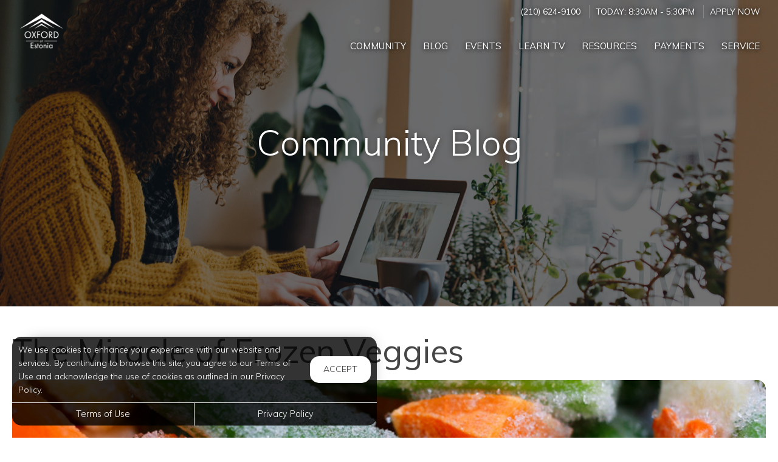

--- FILE ---
content_type: text/html; charset=utf-8
request_url: https://www.google.com/recaptcha/api2/anchor?ar=1&k=6LdRIoopAAAAAFsmLEEfrXUWoNOBitgoyFqM3xdo&co=aHR0cHM6Ly93d3cub3hmb3JkZXN0b25pYS5jb206NDQz&hl=en&v=PoyoqOPhxBO7pBk68S4YbpHZ&size=invisible&anchor-ms=20000&execute-ms=30000&cb=e39m824enu3v
body_size: 48784
content:
<!DOCTYPE HTML><html dir="ltr" lang="en"><head><meta http-equiv="Content-Type" content="text/html; charset=UTF-8">
<meta http-equiv="X-UA-Compatible" content="IE=edge">
<title>reCAPTCHA</title>
<style type="text/css">
/* cyrillic-ext */
@font-face {
  font-family: 'Roboto';
  font-style: normal;
  font-weight: 400;
  font-stretch: 100%;
  src: url(//fonts.gstatic.com/s/roboto/v48/KFO7CnqEu92Fr1ME7kSn66aGLdTylUAMa3GUBHMdazTgWw.woff2) format('woff2');
  unicode-range: U+0460-052F, U+1C80-1C8A, U+20B4, U+2DE0-2DFF, U+A640-A69F, U+FE2E-FE2F;
}
/* cyrillic */
@font-face {
  font-family: 'Roboto';
  font-style: normal;
  font-weight: 400;
  font-stretch: 100%;
  src: url(//fonts.gstatic.com/s/roboto/v48/KFO7CnqEu92Fr1ME7kSn66aGLdTylUAMa3iUBHMdazTgWw.woff2) format('woff2');
  unicode-range: U+0301, U+0400-045F, U+0490-0491, U+04B0-04B1, U+2116;
}
/* greek-ext */
@font-face {
  font-family: 'Roboto';
  font-style: normal;
  font-weight: 400;
  font-stretch: 100%;
  src: url(//fonts.gstatic.com/s/roboto/v48/KFO7CnqEu92Fr1ME7kSn66aGLdTylUAMa3CUBHMdazTgWw.woff2) format('woff2');
  unicode-range: U+1F00-1FFF;
}
/* greek */
@font-face {
  font-family: 'Roboto';
  font-style: normal;
  font-weight: 400;
  font-stretch: 100%;
  src: url(//fonts.gstatic.com/s/roboto/v48/KFO7CnqEu92Fr1ME7kSn66aGLdTylUAMa3-UBHMdazTgWw.woff2) format('woff2');
  unicode-range: U+0370-0377, U+037A-037F, U+0384-038A, U+038C, U+038E-03A1, U+03A3-03FF;
}
/* math */
@font-face {
  font-family: 'Roboto';
  font-style: normal;
  font-weight: 400;
  font-stretch: 100%;
  src: url(//fonts.gstatic.com/s/roboto/v48/KFO7CnqEu92Fr1ME7kSn66aGLdTylUAMawCUBHMdazTgWw.woff2) format('woff2');
  unicode-range: U+0302-0303, U+0305, U+0307-0308, U+0310, U+0312, U+0315, U+031A, U+0326-0327, U+032C, U+032F-0330, U+0332-0333, U+0338, U+033A, U+0346, U+034D, U+0391-03A1, U+03A3-03A9, U+03B1-03C9, U+03D1, U+03D5-03D6, U+03F0-03F1, U+03F4-03F5, U+2016-2017, U+2034-2038, U+203C, U+2040, U+2043, U+2047, U+2050, U+2057, U+205F, U+2070-2071, U+2074-208E, U+2090-209C, U+20D0-20DC, U+20E1, U+20E5-20EF, U+2100-2112, U+2114-2115, U+2117-2121, U+2123-214F, U+2190, U+2192, U+2194-21AE, U+21B0-21E5, U+21F1-21F2, U+21F4-2211, U+2213-2214, U+2216-22FF, U+2308-230B, U+2310, U+2319, U+231C-2321, U+2336-237A, U+237C, U+2395, U+239B-23B7, U+23D0, U+23DC-23E1, U+2474-2475, U+25AF, U+25B3, U+25B7, U+25BD, U+25C1, U+25CA, U+25CC, U+25FB, U+266D-266F, U+27C0-27FF, U+2900-2AFF, U+2B0E-2B11, U+2B30-2B4C, U+2BFE, U+3030, U+FF5B, U+FF5D, U+1D400-1D7FF, U+1EE00-1EEFF;
}
/* symbols */
@font-face {
  font-family: 'Roboto';
  font-style: normal;
  font-weight: 400;
  font-stretch: 100%;
  src: url(//fonts.gstatic.com/s/roboto/v48/KFO7CnqEu92Fr1ME7kSn66aGLdTylUAMaxKUBHMdazTgWw.woff2) format('woff2');
  unicode-range: U+0001-000C, U+000E-001F, U+007F-009F, U+20DD-20E0, U+20E2-20E4, U+2150-218F, U+2190, U+2192, U+2194-2199, U+21AF, U+21E6-21F0, U+21F3, U+2218-2219, U+2299, U+22C4-22C6, U+2300-243F, U+2440-244A, U+2460-24FF, U+25A0-27BF, U+2800-28FF, U+2921-2922, U+2981, U+29BF, U+29EB, U+2B00-2BFF, U+4DC0-4DFF, U+FFF9-FFFB, U+10140-1018E, U+10190-1019C, U+101A0, U+101D0-101FD, U+102E0-102FB, U+10E60-10E7E, U+1D2C0-1D2D3, U+1D2E0-1D37F, U+1F000-1F0FF, U+1F100-1F1AD, U+1F1E6-1F1FF, U+1F30D-1F30F, U+1F315, U+1F31C, U+1F31E, U+1F320-1F32C, U+1F336, U+1F378, U+1F37D, U+1F382, U+1F393-1F39F, U+1F3A7-1F3A8, U+1F3AC-1F3AF, U+1F3C2, U+1F3C4-1F3C6, U+1F3CA-1F3CE, U+1F3D4-1F3E0, U+1F3ED, U+1F3F1-1F3F3, U+1F3F5-1F3F7, U+1F408, U+1F415, U+1F41F, U+1F426, U+1F43F, U+1F441-1F442, U+1F444, U+1F446-1F449, U+1F44C-1F44E, U+1F453, U+1F46A, U+1F47D, U+1F4A3, U+1F4B0, U+1F4B3, U+1F4B9, U+1F4BB, U+1F4BF, U+1F4C8-1F4CB, U+1F4D6, U+1F4DA, U+1F4DF, U+1F4E3-1F4E6, U+1F4EA-1F4ED, U+1F4F7, U+1F4F9-1F4FB, U+1F4FD-1F4FE, U+1F503, U+1F507-1F50B, U+1F50D, U+1F512-1F513, U+1F53E-1F54A, U+1F54F-1F5FA, U+1F610, U+1F650-1F67F, U+1F687, U+1F68D, U+1F691, U+1F694, U+1F698, U+1F6AD, U+1F6B2, U+1F6B9-1F6BA, U+1F6BC, U+1F6C6-1F6CF, U+1F6D3-1F6D7, U+1F6E0-1F6EA, U+1F6F0-1F6F3, U+1F6F7-1F6FC, U+1F700-1F7FF, U+1F800-1F80B, U+1F810-1F847, U+1F850-1F859, U+1F860-1F887, U+1F890-1F8AD, U+1F8B0-1F8BB, U+1F8C0-1F8C1, U+1F900-1F90B, U+1F93B, U+1F946, U+1F984, U+1F996, U+1F9E9, U+1FA00-1FA6F, U+1FA70-1FA7C, U+1FA80-1FA89, U+1FA8F-1FAC6, U+1FACE-1FADC, U+1FADF-1FAE9, U+1FAF0-1FAF8, U+1FB00-1FBFF;
}
/* vietnamese */
@font-face {
  font-family: 'Roboto';
  font-style: normal;
  font-weight: 400;
  font-stretch: 100%;
  src: url(//fonts.gstatic.com/s/roboto/v48/KFO7CnqEu92Fr1ME7kSn66aGLdTylUAMa3OUBHMdazTgWw.woff2) format('woff2');
  unicode-range: U+0102-0103, U+0110-0111, U+0128-0129, U+0168-0169, U+01A0-01A1, U+01AF-01B0, U+0300-0301, U+0303-0304, U+0308-0309, U+0323, U+0329, U+1EA0-1EF9, U+20AB;
}
/* latin-ext */
@font-face {
  font-family: 'Roboto';
  font-style: normal;
  font-weight: 400;
  font-stretch: 100%;
  src: url(//fonts.gstatic.com/s/roboto/v48/KFO7CnqEu92Fr1ME7kSn66aGLdTylUAMa3KUBHMdazTgWw.woff2) format('woff2');
  unicode-range: U+0100-02BA, U+02BD-02C5, U+02C7-02CC, U+02CE-02D7, U+02DD-02FF, U+0304, U+0308, U+0329, U+1D00-1DBF, U+1E00-1E9F, U+1EF2-1EFF, U+2020, U+20A0-20AB, U+20AD-20C0, U+2113, U+2C60-2C7F, U+A720-A7FF;
}
/* latin */
@font-face {
  font-family: 'Roboto';
  font-style: normal;
  font-weight: 400;
  font-stretch: 100%;
  src: url(//fonts.gstatic.com/s/roboto/v48/KFO7CnqEu92Fr1ME7kSn66aGLdTylUAMa3yUBHMdazQ.woff2) format('woff2');
  unicode-range: U+0000-00FF, U+0131, U+0152-0153, U+02BB-02BC, U+02C6, U+02DA, U+02DC, U+0304, U+0308, U+0329, U+2000-206F, U+20AC, U+2122, U+2191, U+2193, U+2212, U+2215, U+FEFF, U+FFFD;
}
/* cyrillic-ext */
@font-face {
  font-family: 'Roboto';
  font-style: normal;
  font-weight: 500;
  font-stretch: 100%;
  src: url(//fonts.gstatic.com/s/roboto/v48/KFO7CnqEu92Fr1ME7kSn66aGLdTylUAMa3GUBHMdazTgWw.woff2) format('woff2');
  unicode-range: U+0460-052F, U+1C80-1C8A, U+20B4, U+2DE0-2DFF, U+A640-A69F, U+FE2E-FE2F;
}
/* cyrillic */
@font-face {
  font-family: 'Roboto';
  font-style: normal;
  font-weight: 500;
  font-stretch: 100%;
  src: url(//fonts.gstatic.com/s/roboto/v48/KFO7CnqEu92Fr1ME7kSn66aGLdTylUAMa3iUBHMdazTgWw.woff2) format('woff2');
  unicode-range: U+0301, U+0400-045F, U+0490-0491, U+04B0-04B1, U+2116;
}
/* greek-ext */
@font-face {
  font-family: 'Roboto';
  font-style: normal;
  font-weight: 500;
  font-stretch: 100%;
  src: url(//fonts.gstatic.com/s/roboto/v48/KFO7CnqEu92Fr1ME7kSn66aGLdTylUAMa3CUBHMdazTgWw.woff2) format('woff2');
  unicode-range: U+1F00-1FFF;
}
/* greek */
@font-face {
  font-family: 'Roboto';
  font-style: normal;
  font-weight: 500;
  font-stretch: 100%;
  src: url(//fonts.gstatic.com/s/roboto/v48/KFO7CnqEu92Fr1ME7kSn66aGLdTylUAMa3-UBHMdazTgWw.woff2) format('woff2');
  unicode-range: U+0370-0377, U+037A-037F, U+0384-038A, U+038C, U+038E-03A1, U+03A3-03FF;
}
/* math */
@font-face {
  font-family: 'Roboto';
  font-style: normal;
  font-weight: 500;
  font-stretch: 100%;
  src: url(//fonts.gstatic.com/s/roboto/v48/KFO7CnqEu92Fr1ME7kSn66aGLdTylUAMawCUBHMdazTgWw.woff2) format('woff2');
  unicode-range: U+0302-0303, U+0305, U+0307-0308, U+0310, U+0312, U+0315, U+031A, U+0326-0327, U+032C, U+032F-0330, U+0332-0333, U+0338, U+033A, U+0346, U+034D, U+0391-03A1, U+03A3-03A9, U+03B1-03C9, U+03D1, U+03D5-03D6, U+03F0-03F1, U+03F4-03F5, U+2016-2017, U+2034-2038, U+203C, U+2040, U+2043, U+2047, U+2050, U+2057, U+205F, U+2070-2071, U+2074-208E, U+2090-209C, U+20D0-20DC, U+20E1, U+20E5-20EF, U+2100-2112, U+2114-2115, U+2117-2121, U+2123-214F, U+2190, U+2192, U+2194-21AE, U+21B0-21E5, U+21F1-21F2, U+21F4-2211, U+2213-2214, U+2216-22FF, U+2308-230B, U+2310, U+2319, U+231C-2321, U+2336-237A, U+237C, U+2395, U+239B-23B7, U+23D0, U+23DC-23E1, U+2474-2475, U+25AF, U+25B3, U+25B7, U+25BD, U+25C1, U+25CA, U+25CC, U+25FB, U+266D-266F, U+27C0-27FF, U+2900-2AFF, U+2B0E-2B11, U+2B30-2B4C, U+2BFE, U+3030, U+FF5B, U+FF5D, U+1D400-1D7FF, U+1EE00-1EEFF;
}
/* symbols */
@font-face {
  font-family: 'Roboto';
  font-style: normal;
  font-weight: 500;
  font-stretch: 100%;
  src: url(//fonts.gstatic.com/s/roboto/v48/KFO7CnqEu92Fr1ME7kSn66aGLdTylUAMaxKUBHMdazTgWw.woff2) format('woff2');
  unicode-range: U+0001-000C, U+000E-001F, U+007F-009F, U+20DD-20E0, U+20E2-20E4, U+2150-218F, U+2190, U+2192, U+2194-2199, U+21AF, U+21E6-21F0, U+21F3, U+2218-2219, U+2299, U+22C4-22C6, U+2300-243F, U+2440-244A, U+2460-24FF, U+25A0-27BF, U+2800-28FF, U+2921-2922, U+2981, U+29BF, U+29EB, U+2B00-2BFF, U+4DC0-4DFF, U+FFF9-FFFB, U+10140-1018E, U+10190-1019C, U+101A0, U+101D0-101FD, U+102E0-102FB, U+10E60-10E7E, U+1D2C0-1D2D3, U+1D2E0-1D37F, U+1F000-1F0FF, U+1F100-1F1AD, U+1F1E6-1F1FF, U+1F30D-1F30F, U+1F315, U+1F31C, U+1F31E, U+1F320-1F32C, U+1F336, U+1F378, U+1F37D, U+1F382, U+1F393-1F39F, U+1F3A7-1F3A8, U+1F3AC-1F3AF, U+1F3C2, U+1F3C4-1F3C6, U+1F3CA-1F3CE, U+1F3D4-1F3E0, U+1F3ED, U+1F3F1-1F3F3, U+1F3F5-1F3F7, U+1F408, U+1F415, U+1F41F, U+1F426, U+1F43F, U+1F441-1F442, U+1F444, U+1F446-1F449, U+1F44C-1F44E, U+1F453, U+1F46A, U+1F47D, U+1F4A3, U+1F4B0, U+1F4B3, U+1F4B9, U+1F4BB, U+1F4BF, U+1F4C8-1F4CB, U+1F4D6, U+1F4DA, U+1F4DF, U+1F4E3-1F4E6, U+1F4EA-1F4ED, U+1F4F7, U+1F4F9-1F4FB, U+1F4FD-1F4FE, U+1F503, U+1F507-1F50B, U+1F50D, U+1F512-1F513, U+1F53E-1F54A, U+1F54F-1F5FA, U+1F610, U+1F650-1F67F, U+1F687, U+1F68D, U+1F691, U+1F694, U+1F698, U+1F6AD, U+1F6B2, U+1F6B9-1F6BA, U+1F6BC, U+1F6C6-1F6CF, U+1F6D3-1F6D7, U+1F6E0-1F6EA, U+1F6F0-1F6F3, U+1F6F7-1F6FC, U+1F700-1F7FF, U+1F800-1F80B, U+1F810-1F847, U+1F850-1F859, U+1F860-1F887, U+1F890-1F8AD, U+1F8B0-1F8BB, U+1F8C0-1F8C1, U+1F900-1F90B, U+1F93B, U+1F946, U+1F984, U+1F996, U+1F9E9, U+1FA00-1FA6F, U+1FA70-1FA7C, U+1FA80-1FA89, U+1FA8F-1FAC6, U+1FACE-1FADC, U+1FADF-1FAE9, U+1FAF0-1FAF8, U+1FB00-1FBFF;
}
/* vietnamese */
@font-face {
  font-family: 'Roboto';
  font-style: normal;
  font-weight: 500;
  font-stretch: 100%;
  src: url(//fonts.gstatic.com/s/roboto/v48/KFO7CnqEu92Fr1ME7kSn66aGLdTylUAMa3OUBHMdazTgWw.woff2) format('woff2');
  unicode-range: U+0102-0103, U+0110-0111, U+0128-0129, U+0168-0169, U+01A0-01A1, U+01AF-01B0, U+0300-0301, U+0303-0304, U+0308-0309, U+0323, U+0329, U+1EA0-1EF9, U+20AB;
}
/* latin-ext */
@font-face {
  font-family: 'Roboto';
  font-style: normal;
  font-weight: 500;
  font-stretch: 100%;
  src: url(//fonts.gstatic.com/s/roboto/v48/KFO7CnqEu92Fr1ME7kSn66aGLdTylUAMa3KUBHMdazTgWw.woff2) format('woff2');
  unicode-range: U+0100-02BA, U+02BD-02C5, U+02C7-02CC, U+02CE-02D7, U+02DD-02FF, U+0304, U+0308, U+0329, U+1D00-1DBF, U+1E00-1E9F, U+1EF2-1EFF, U+2020, U+20A0-20AB, U+20AD-20C0, U+2113, U+2C60-2C7F, U+A720-A7FF;
}
/* latin */
@font-face {
  font-family: 'Roboto';
  font-style: normal;
  font-weight: 500;
  font-stretch: 100%;
  src: url(//fonts.gstatic.com/s/roboto/v48/KFO7CnqEu92Fr1ME7kSn66aGLdTylUAMa3yUBHMdazQ.woff2) format('woff2');
  unicode-range: U+0000-00FF, U+0131, U+0152-0153, U+02BB-02BC, U+02C6, U+02DA, U+02DC, U+0304, U+0308, U+0329, U+2000-206F, U+20AC, U+2122, U+2191, U+2193, U+2212, U+2215, U+FEFF, U+FFFD;
}
/* cyrillic-ext */
@font-face {
  font-family: 'Roboto';
  font-style: normal;
  font-weight: 900;
  font-stretch: 100%;
  src: url(//fonts.gstatic.com/s/roboto/v48/KFO7CnqEu92Fr1ME7kSn66aGLdTylUAMa3GUBHMdazTgWw.woff2) format('woff2');
  unicode-range: U+0460-052F, U+1C80-1C8A, U+20B4, U+2DE0-2DFF, U+A640-A69F, U+FE2E-FE2F;
}
/* cyrillic */
@font-face {
  font-family: 'Roboto';
  font-style: normal;
  font-weight: 900;
  font-stretch: 100%;
  src: url(//fonts.gstatic.com/s/roboto/v48/KFO7CnqEu92Fr1ME7kSn66aGLdTylUAMa3iUBHMdazTgWw.woff2) format('woff2');
  unicode-range: U+0301, U+0400-045F, U+0490-0491, U+04B0-04B1, U+2116;
}
/* greek-ext */
@font-face {
  font-family: 'Roboto';
  font-style: normal;
  font-weight: 900;
  font-stretch: 100%;
  src: url(//fonts.gstatic.com/s/roboto/v48/KFO7CnqEu92Fr1ME7kSn66aGLdTylUAMa3CUBHMdazTgWw.woff2) format('woff2');
  unicode-range: U+1F00-1FFF;
}
/* greek */
@font-face {
  font-family: 'Roboto';
  font-style: normal;
  font-weight: 900;
  font-stretch: 100%;
  src: url(//fonts.gstatic.com/s/roboto/v48/KFO7CnqEu92Fr1ME7kSn66aGLdTylUAMa3-UBHMdazTgWw.woff2) format('woff2');
  unicode-range: U+0370-0377, U+037A-037F, U+0384-038A, U+038C, U+038E-03A1, U+03A3-03FF;
}
/* math */
@font-face {
  font-family: 'Roboto';
  font-style: normal;
  font-weight: 900;
  font-stretch: 100%;
  src: url(//fonts.gstatic.com/s/roboto/v48/KFO7CnqEu92Fr1ME7kSn66aGLdTylUAMawCUBHMdazTgWw.woff2) format('woff2');
  unicode-range: U+0302-0303, U+0305, U+0307-0308, U+0310, U+0312, U+0315, U+031A, U+0326-0327, U+032C, U+032F-0330, U+0332-0333, U+0338, U+033A, U+0346, U+034D, U+0391-03A1, U+03A3-03A9, U+03B1-03C9, U+03D1, U+03D5-03D6, U+03F0-03F1, U+03F4-03F5, U+2016-2017, U+2034-2038, U+203C, U+2040, U+2043, U+2047, U+2050, U+2057, U+205F, U+2070-2071, U+2074-208E, U+2090-209C, U+20D0-20DC, U+20E1, U+20E5-20EF, U+2100-2112, U+2114-2115, U+2117-2121, U+2123-214F, U+2190, U+2192, U+2194-21AE, U+21B0-21E5, U+21F1-21F2, U+21F4-2211, U+2213-2214, U+2216-22FF, U+2308-230B, U+2310, U+2319, U+231C-2321, U+2336-237A, U+237C, U+2395, U+239B-23B7, U+23D0, U+23DC-23E1, U+2474-2475, U+25AF, U+25B3, U+25B7, U+25BD, U+25C1, U+25CA, U+25CC, U+25FB, U+266D-266F, U+27C0-27FF, U+2900-2AFF, U+2B0E-2B11, U+2B30-2B4C, U+2BFE, U+3030, U+FF5B, U+FF5D, U+1D400-1D7FF, U+1EE00-1EEFF;
}
/* symbols */
@font-face {
  font-family: 'Roboto';
  font-style: normal;
  font-weight: 900;
  font-stretch: 100%;
  src: url(//fonts.gstatic.com/s/roboto/v48/KFO7CnqEu92Fr1ME7kSn66aGLdTylUAMaxKUBHMdazTgWw.woff2) format('woff2');
  unicode-range: U+0001-000C, U+000E-001F, U+007F-009F, U+20DD-20E0, U+20E2-20E4, U+2150-218F, U+2190, U+2192, U+2194-2199, U+21AF, U+21E6-21F0, U+21F3, U+2218-2219, U+2299, U+22C4-22C6, U+2300-243F, U+2440-244A, U+2460-24FF, U+25A0-27BF, U+2800-28FF, U+2921-2922, U+2981, U+29BF, U+29EB, U+2B00-2BFF, U+4DC0-4DFF, U+FFF9-FFFB, U+10140-1018E, U+10190-1019C, U+101A0, U+101D0-101FD, U+102E0-102FB, U+10E60-10E7E, U+1D2C0-1D2D3, U+1D2E0-1D37F, U+1F000-1F0FF, U+1F100-1F1AD, U+1F1E6-1F1FF, U+1F30D-1F30F, U+1F315, U+1F31C, U+1F31E, U+1F320-1F32C, U+1F336, U+1F378, U+1F37D, U+1F382, U+1F393-1F39F, U+1F3A7-1F3A8, U+1F3AC-1F3AF, U+1F3C2, U+1F3C4-1F3C6, U+1F3CA-1F3CE, U+1F3D4-1F3E0, U+1F3ED, U+1F3F1-1F3F3, U+1F3F5-1F3F7, U+1F408, U+1F415, U+1F41F, U+1F426, U+1F43F, U+1F441-1F442, U+1F444, U+1F446-1F449, U+1F44C-1F44E, U+1F453, U+1F46A, U+1F47D, U+1F4A3, U+1F4B0, U+1F4B3, U+1F4B9, U+1F4BB, U+1F4BF, U+1F4C8-1F4CB, U+1F4D6, U+1F4DA, U+1F4DF, U+1F4E3-1F4E6, U+1F4EA-1F4ED, U+1F4F7, U+1F4F9-1F4FB, U+1F4FD-1F4FE, U+1F503, U+1F507-1F50B, U+1F50D, U+1F512-1F513, U+1F53E-1F54A, U+1F54F-1F5FA, U+1F610, U+1F650-1F67F, U+1F687, U+1F68D, U+1F691, U+1F694, U+1F698, U+1F6AD, U+1F6B2, U+1F6B9-1F6BA, U+1F6BC, U+1F6C6-1F6CF, U+1F6D3-1F6D7, U+1F6E0-1F6EA, U+1F6F0-1F6F3, U+1F6F7-1F6FC, U+1F700-1F7FF, U+1F800-1F80B, U+1F810-1F847, U+1F850-1F859, U+1F860-1F887, U+1F890-1F8AD, U+1F8B0-1F8BB, U+1F8C0-1F8C1, U+1F900-1F90B, U+1F93B, U+1F946, U+1F984, U+1F996, U+1F9E9, U+1FA00-1FA6F, U+1FA70-1FA7C, U+1FA80-1FA89, U+1FA8F-1FAC6, U+1FACE-1FADC, U+1FADF-1FAE9, U+1FAF0-1FAF8, U+1FB00-1FBFF;
}
/* vietnamese */
@font-face {
  font-family: 'Roboto';
  font-style: normal;
  font-weight: 900;
  font-stretch: 100%;
  src: url(//fonts.gstatic.com/s/roboto/v48/KFO7CnqEu92Fr1ME7kSn66aGLdTylUAMa3OUBHMdazTgWw.woff2) format('woff2');
  unicode-range: U+0102-0103, U+0110-0111, U+0128-0129, U+0168-0169, U+01A0-01A1, U+01AF-01B0, U+0300-0301, U+0303-0304, U+0308-0309, U+0323, U+0329, U+1EA0-1EF9, U+20AB;
}
/* latin-ext */
@font-face {
  font-family: 'Roboto';
  font-style: normal;
  font-weight: 900;
  font-stretch: 100%;
  src: url(//fonts.gstatic.com/s/roboto/v48/KFO7CnqEu92Fr1ME7kSn66aGLdTylUAMa3KUBHMdazTgWw.woff2) format('woff2');
  unicode-range: U+0100-02BA, U+02BD-02C5, U+02C7-02CC, U+02CE-02D7, U+02DD-02FF, U+0304, U+0308, U+0329, U+1D00-1DBF, U+1E00-1E9F, U+1EF2-1EFF, U+2020, U+20A0-20AB, U+20AD-20C0, U+2113, U+2C60-2C7F, U+A720-A7FF;
}
/* latin */
@font-face {
  font-family: 'Roboto';
  font-style: normal;
  font-weight: 900;
  font-stretch: 100%;
  src: url(//fonts.gstatic.com/s/roboto/v48/KFO7CnqEu92Fr1ME7kSn66aGLdTylUAMa3yUBHMdazQ.woff2) format('woff2');
  unicode-range: U+0000-00FF, U+0131, U+0152-0153, U+02BB-02BC, U+02C6, U+02DA, U+02DC, U+0304, U+0308, U+0329, U+2000-206F, U+20AC, U+2122, U+2191, U+2193, U+2212, U+2215, U+FEFF, U+FFFD;
}

</style>
<link rel="stylesheet" type="text/css" href="https://www.gstatic.com/recaptcha/releases/PoyoqOPhxBO7pBk68S4YbpHZ/styles__ltr.css">
<script nonce="vmSl8vzXG3nZMm6hPvayFw" type="text/javascript">window['__recaptcha_api'] = 'https://www.google.com/recaptcha/api2/';</script>
<script type="text/javascript" src="https://www.gstatic.com/recaptcha/releases/PoyoqOPhxBO7pBk68S4YbpHZ/recaptcha__en.js" nonce="vmSl8vzXG3nZMm6hPvayFw">
      
    </script></head>
<body><div id="rc-anchor-alert" class="rc-anchor-alert"></div>
<input type="hidden" id="recaptcha-token" value="[base64]">
<script type="text/javascript" nonce="vmSl8vzXG3nZMm6hPvayFw">
      recaptcha.anchor.Main.init("[\x22ainput\x22,[\x22bgdata\x22,\x22\x22,\[base64]/[base64]/[base64]/bmV3IHJbeF0oY1swXSk6RT09Mj9uZXcgclt4XShjWzBdLGNbMV0pOkU9PTM/bmV3IHJbeF0oY1swXSxjWzFdLGNbMl0pOkU9PTQ/[base64]/[base64]/[base64]/[base64]/[base64]/[base64]/[base64]/[base64]\x22,\[base64]\\u003d\\u003d\x22,\x22w7VaAsO/eWLCvFd5w5wiHGNUMUzCsMK2woYeUMO7w77Dq8OYw5pFVzNLKsOsw5xWw4FVBD4aT2bCicKYFETDusO6w5Q/IijDgMKTwq3CvGPDsT3Dl8KIZEPDsg0lHlbDosO3wr3ClcKhXsOhD09OwoE4w6/CvcOSw7PDsR4lZXFcAQ1Fw4tJwpI/w7UaRMKEwrVNwqYmwpPCmMODEsK7AC9vfC7DjsO9w4IVEMKDwps+XsK6wrFdGcOVMMOlb8O5M8KswrrDjwXDpMKNVERgf8ODw6B8wr/Cv0VOX8KFwoAUJxPCog45MDguWT7DsMKsw7zChnLChsKFw40Vw4Ucwq4PF8OPwr8Hw4MHw6nDnW5GK8Kmw6UEw5kCwpzCskEKHWbCu8O5RzMbw6zCvsOIwovCrHHDtcKQOVodMG4GwrgswpHDng/Cn0piwqxidEjCmcKcZcO4Y8KqwoHDqcKJwo7CowPDhG41w5PDmsKZwq1zecK7FGLCt8O2dE7DpT9ow55KwrIVPRPCtUtsw7rCvsK8wrErw7ECwp/CsUtjR8KKwpAdwr9AwqQNdjLChHXDpDlOw4nCvMKyw6rChm8SwpFUHhvDhR/DocKUcsOWwo3DgjzCjsOqwo0jwo8BwophPHrCvlsUKMOLwpUmYlHDtsKewrFiw70tEsKzesKGLRdBwqJOw7lBw5EJw4tSw68FwrTDvsKqE8O2UMO9wqZ9SsKGY8Klwrpbwp/Cg8Oew7/Dv37DvMKZcxYRQMK0wo/[base64]/ClcKiWMO/wrzDkl1TwrLDsRkqw61rwqvCqDwzwoDDksO/w65UEsKMb8OxfQjCtQB2b34lIMONY8Kzw4cVP0HDtijCjXvDi8OPwqTDmTQWwpjDulHCugfCucKGEcO7fcKUwqbDpcO/[base64]/[base64]/DqsK1wpbDh8KEK3LCqXQqwptow5zDssKobgHCkSdQw7EGw5zDjsOVw6LCtWsPwr/Cpy0PwotcLljDrsKDw63ClcOkCiBNRTtSwp7CtMOQDmrDizFrw4TCjkJ7wofDmcORfUrCrD3Ct03Cq33DjMKqXsOTwqM6CcO4HcOfwoNLGcO5w6E5QMKCw5RqYw/DkcKuJ8Ogw5FSwr4bEMK8w5fDnMOxwpvCmsOhWxsuRV9BwowFaE7CnU14w57CkUM1aXnDp8KGET4gP3HDgsO2w7Afw7rDsEnDmlbDkDHCp8O/SWQpP0YlMVcPaMK+w7VgIxADTcOidcKKCMOOw4o2eE8jax9kwp/[base64]/DucOSwrB4wo3Cr8K0K3rDrVg2KQHDjsOkwrfCvsOTwpxeTcOrZcKWwqE3Kx4JUsOHwrQjw558M2QWFRwvUcOAw5UgWQckRFbCjcOCGsOOwqDDuGHDjMKTaDTClxDCpk91W8OHw5onw7XCi8KZwoRaw4Bfw4YhPV4TFWMQEl/CmMKoSMK6fBUUJMOWwocHYcOdwolGacKmPA5jwqNzIcOCwqLCj8O3bzF3wrh0w4XCuznCkcOyw4xYNxbCqMKdw4fCjxVGDsK/woTDkkXDo8KQw7cPw6prFn3CisKfw5TDllDClsK7VcOzLyVewoDCkRU5SSUYwqB6w57CpcOFwq/[base64]/DnQ7CvMO6EsKnP8OZARXDmSfCv8KQw5DDixoIVcO2w57ChcOSQmjDqcObwrYrwr7DtMOcE8O0w57CmMKOwoHCgsOOwoPDqMONTMKPw6jDpVE7GU/CocOkw5LDpMOVVjMzbMO4S3xgw6I2w47DpsKLwrbCrV7DuHwnw7UocMKuFcK3e8KvwosqwrbDoUoYw5xow4fClcKaw6I3w6xLwpHDt8KvGh4lwpxWGMKQacOafMOYYirDsg4DTcOCwoLCjMK/wp4iwookw6Rmwo48wqAZfF/[base64]/CvMO2wqfCh8KsEhwLw7JJOsOCwqnCuVccacObBMO6XMOiw4jCm8Okw6nDu1IeT8KaHcKObkw8wq/[base64]/CqcKbw5hrZG4YdFvDllHChQLCqcKGwoHDkMKTOcOFaMOLwrElBMKywrRNw5VgwplOwqFiNsO9w4fCiizCm8KBaXoaIMKAw5HDkQVowrdiYcKmBcOFXzDCuntLDmzCtS9Ew6UQecK8I8K+w6XDq1nDgSLCvsKHLsOywojCmX/Cr17CgGzCuBJiC8KHwofCpBUawrJrw5LDmmkFXS4sBw1cwrLDsWTCmMOpTB7DpMKdfCUhwplnwpAtwopcw6rCsXc9wqPCmUPCicKxeWDDsRxOw6rCsDZ6GmbCiRMVRMOFQ3PCmCALw5fDt8KrwpxCaFbCiVY0GcKlGcOTwqXDnU7CjALDm8OAfMKvw4zCh8OLw4R6Pz/[base64]/DmcOWw5k9CnfDqMK9wqY2YgvDksOWKsKXUsOywpknwrQlBzXCgsOtMMK+ZcOgKkfCsGMqw6XDqMOpKxDDtkHChDAYw63DhSpCF8OKP8KIwqDDj2B3wqPDmkLDtznCoGLDq1LCvR3DqcKowr0WcsK+el/[base64]/ClTEawoDDtDfCj1zCk8K6DMOuw593IMKww5Rmc8OPw4Ipf3tTw6dJwqvCrMKhw4rDqsOXahU1XMOBwrLCvUDClcO0GcKxwqjDp8ORw4vCgQ7DpcO+wqxPDMOtJmNQJ8K7MwPDpAUXUcObG8O+wqt5EcOXwp/DjjcIIH8rw7c0wr/Dv8O8wr3CgMK6QyxybMKzwqUHwqDCiUBHZ8KNwobDqsKnHip4FcOqw5xUwqXCv8KdI27Cv1/CnsKSw4RYw5/CkMKPfcKtHwLCrcOOHkzDisOCw7XDocOQwpZIwoXDgcKhWsKDF8KZUVLCnsKNTsKDw4kXZFsdw5zCgcOef3g/BsKGw6YOwoTDvMOSKsO0w7tpw6IqSnBmw7N8w5VkDxJOw4EswpfCl8OcwoLCj8OTJ0fDvXvDusOCw4kWwpN+wqwow604w49SwrPDkMOdbcKDTMOqbXgpw5HDssOGw5jCjMOdwpJEw7nCpsO/ThsoFcKbJMO1K0gZwqnDrsO8NsOPUmoXw43Ci1HCuyx6G8K0Xytxw4PCpsKvwrvCnHdPwrdcwr/DvXvCnTrCjsOCwobCiCtpZMKEwo3CtyDCnCQ1w41mwpXDi8OhEwtdw50LwoLDlsOAw7lkAG3Dq8OhCsOgb8KxB2IiYQk8PMKYw5A3BAvCi8KEZ8KBdcOrwojCrsO9w7drH8OII8KiEVdxdMKhZ8K6FsKUw6gZM8OKwqTDvcOYW3XDklTDt8KPFsK4wpMcw67DjsO+w4/Ci8KPJkfDj8ONGH/DssKSw7vCgMKyT07DocKsNcKBw6gow7TCj8KCX0fDuEt6QsK3w5rCuw7Cl3pcZ1LDq8OWWVHCuHzCl8ODEjMwOEDDvEzCqcKfICbDv3/CtMOAUsOgw483w5fDhMOWwodIw7bDrxYZwpHCuRjCrgbCpMONw4UXLyHCkcKywobCsgXCtcO8AMOVw4xLEcOOOjfCusKJwpLDs1nDmkV7w4NQE2oZNkE4wo4dwonCtHsOEMKlw7JUUMK6wqvCosO0wqXDvygewqY2w4MVw6xmRjXChHcYP8Oxw4/CgjDChh0nLBTCusKmCcKdw4PDh3jDs28IwpJOw7zCvh/CqxvDgsOCTcO2woxjfWbCvcOHSsKfYMKnAsKAaMKpAMKlw7DCqkRUw7xvZQ8DwqVLw5g+H0Y+CMKycMObw7jDtsKjNGXCszgWcQTDjTDCnlDCp8KITMKMSkvDtxNDScKxwqHDnsKTw5I1SB9FwrkZXijCiDVLw4pbwq5mwqbCjSbCmsO3wp/CiFXDh3sZwoDDiMKEJsOlDn7CpsK1w5w2w6rDumYKDsKGE8Kzw4g/w7MlwrsoW8KzVmcnwqPDuMOnw5PCnknDusK2wpMMw60XS00EwqIVCS9ueMKZw47DuHvDp8O+RsO6w59/[base64]/Cg1XDuHo/[base64]/[base64]/CpMODG2jDkG3Cu3sAw7XDpC9/esKFwpLDsGzCohN+wp8ZwrbCg1fDqEHClmbCscONAMOdw4QSdsK6BQvDicO2wpvCr1QMYcKTwozDoWHDjXVmJMOEdS/DqsOKehjCp2/DtsKyDMK5wohjT3nCvQbCjxx+w6fDkHHDvcOmwqIuEG5xQSJVKBgtaMOkw5A+dGnDjsOuw5rDiMOQwrLDt2TDvsKxw57DrMOGw6sXYW/[base64]/DkXLCuxsxHRMFacOnw5TCkGJxw4goAkkAwoVTMkfChCnDg8OUZwRfQMO2L8O5w5wEwpDCscKKQE54wprCmk1zwoYmB8OadgoTaQ8sQMKtw4fChsOiwoTCj8K4w5pVwoFFWRrDusK4MUrCi21swr9hQ8KuwrjCjsKcw5PDjsOzw74dwpQEw4fDgcKYKMKqwovDtFVsd2/CmsKew7pZw78DwrkFwpvCnTk0YBRQAEIQT8OyCcO1RsKmwoPCksKsZ8OGw41+wqBRw4gdKCvCtRQefyPCpBzCscKrw5bCtnNUfsOxwrrCsMKaXMK0wrbCpEc7w5zCnX8Zw5l0HsK/[base64]/CgALDosKfw5/[base64]/[base64]/w4AeSMKjfQPDuEHCm1IRwrXCmcK4DQbChF8IOFXCmMKUMsOGwpdbw47DscO9OTFTIMOFZXJtT8OSXn/DvQBrw6rChVJGwrXCvC7Ctxg7wrQSwqvDucOdwpbClBZ8ZsOPW8KdbCJbAgPDqzjCscKHwrHDkghtw5XDrcKyMsKCN8OqfsKdwrDCh3PDlsOGw7Jsw4Bwwo/ClSXCvzYPFcOvw6HChsK7wpIJSsKjwqTCkcOEMg7DiTnDniDDgnsrK0/Dp8O/w5JwPn3DqW1ZDF8qwqFgw5TCqTZ/c8Olw5R6Y8KkRwcuw7EARcKLw68uwpdRMkZkVMO+wpNYYEzDksKACMKyw41yHMOFwqcpb1LDoXbCvTnCqSHDs2lKw6wMTcOxwrQ7w6QJYV3DlcO7UsKSw7/DvwfDigh4w5XCt2XDsgjDucO9w6jCrG9NI3PDrMKRwrp/[base64]/DiCMXwqvDijHDtD7DucKUaMKGRW3Ct8KQwrbDgDzCqBYhwo4awqHCtsK2VcKZesOkKMOYw61Dw6Bwwr44wqopw7TDk0jCisKkwqrDq8O/w6fDn8Oxw4hfJy7Drnp/w7ZfLMObwrI8esOfZDdewrRIwppkwprDkFnDowjDilbDoWoDeAdwNsK/ehHChsO9wr98McOMM8Orw4XDlk7CrcOWW8Ofw5UQwoQSPQ0Mw61kwqk/HcO/ZsOmemFJwqPDvsO9wqDCmsOHD8Odw6fDssOvW8K7LEDDuxHDkDzCj0nDtsOMwojDiMKIw4nCtgRuEi43VMKiw6nCpilrwpBoSyLDozfDm8OYwqrCgj7DsEDCkcKiwqPDh8Kdw7/ClCMAQcOZFcOrGTfCi1jCpnjClcOfXgvDrhlJwoUOw7vCgMOpV3FwwpcWw5PCtFjDgFvDlhjDi8OlfSTDsGc4IBgvwrVJwoHCs8K2c01ew5waQW4IXFcPMzPDjsKewpHDhg3CtHVhbhpLwo/CsG3CqlLDn8K/G0fCr8KvSULDuMKCKTMGBGx4HH9aEWDDhBlawpl6wqkrMMOsVMKRwpXDkxlNKsO/ZE7CmcKfwqfCmcOdwrfDmcOEw7PDtA/DssKmacOHwqlPw7XCkm3DlALDqlAAwodmT8OnGVXDgsKhw4ZqccK+FGjCpBMww5XDgMOsb8KTwqVABcOUwrpyWMOiw7MnT8KlM8OnbAR9wo7DvgrCtMOVCMKPw6/CuMO3wqRjwp7DqGDDhcOGw7LCtGDDoMKAw7Rhw5XDsDBZw7JwJXvDs8OGw73CoTVNSsOkR8KvPxl0f2/Dj8Kfw7vCsMK8wqh3wq7DmsOSfgk3wqTCv13Cg8KHwrJ8MMK/woXDlsK4JUDDh8KiTW7Cowskw6PDiHkHw6dkw40vw7QAw63DncOWM8OiwrRhfk1he8OSwpoRwok+fmZbNC/CkXDCpE4pw6HDhS00E30zwohaw7fDvcO8MsKLw5PCpMKtBsO1LcO8wrwCw63Cp05iwoN5wppDCsOHw6DCrcOnJ3nCm8OWwqNTHsKkwqHDl8K4VMO4wpRJNgLDjWp9wonCgDvDlsKjN8OHPTx6w6DCnHwEwqx+UMKLP1XDj8KJwqQ/woDCi8KVD8Ofw5AaLMKXLMOyw7oaw4dcw6fCqcOAwqY6wrbDs8K3wqHDpcKiQ8Orwq4nFExqasO9UnXCglHCvS7Dp8K/[base64]/[base64]/fMOgIVFdw69YwrQ8w7vCkcObwoYxGT1fwotyGMKVwpTCnH89ZAJ1wrc3L1vDq8Kkwpldw7Ejwq7DvsKzwqcywppYw4bDlcKBw7jCshLDlsKNTQU3K2ZpwrV+wrtJXMOWw7zDtVodZDfDmMKKwohywoM2cMKcw6hrcVLDhx9/wq8GwrzCuXbDvws2w5nDoVnCkR3CuMOHw4wObgA6w6hMMMKqe8KZwrDCr1zDpUrClWrCgMOiw4/DnMKVZcOlCMO/w6IxwpUzP0NjU8OsKsOfwrMzd0NhMAo+asKyPU50SRfDqMKNwoA4wpovIyzDj8OsUMOiDMKUw4TDqsKeEi9Iw7nChAdKwrFeCsKgfsKkwpzDolPDq8OrUcKKwohZayPDrcOEw7pLw44ew5jCsMO+YcKTSgB/Q8KPw6nCl8K5woYda8Oxw4vCm8KuY3x5NsKow6U0wq44YsOVw40qw6Mfc8Ouw4EowqNvUMOFwowXw7vDjDHDv3bCgsKuwqgzwqPDjADDugxsQcKYw5pCwqfCtMKfw7bCgW3DjcK0w71dfQzCu8Olw4PChHXDtcOBwq/DiTHCnsKtdsOWPXc6P2DDiFzCm8OLcsKdFMOAYmhzXzc8wp4fw6HCjsK8McOyUcKTw6Z+fDF1wpNsHj/Dkw9vakHCoB7CicKiwoDCscO7w4MMG0jDjMKsw6jDrmUswoI2FcKIw4DDlgbCrRxPJcKBwqYhMnoGLMOeFMK2JhjDowvCuDg7w7fCg351w4zDlwcsw7/DsAR6RhgrKU3CjMKFCjx3cMKoViEowrB7FgYcQFVfEXA2w6/DvcO5woXDqVDDmgVuwpsaw5bCvG/[base64]/DuyrDncOEw6rDuk9Jd8KzeMKkcVFMTMKmwo0Uwqc4RF/DhMOGbxxaNcK4wqfDggtYw6svIGMkYGjCnWPCpsKJw6PDhcONRybDosKqw4rDhMKWFiVacnTDrsOJMl/CoBRMwopRw4wCMmvDpcKdw6JUCDB/KMKnwoNPNMK0wplHK2MmXyTDqAQzAMO2w7ZRwozCjGnCvcOWwp97SsKKSlBMAFwKwp7DpMOOeMKwwpXDgyB1fW7CgzVawp9yw6nCtmFOVkxLwpzCpg8HanAZF8OlAcObw7o/w6jDtj3Du2ppw47DnTkLw4bChA00I8OWw7t+w43DgMODwobCgcORPsO4wpHCils5w7R+w6tPD8KpD8KYwqUXQMO7woogwqccR8ONwoghGTDCjMOhwp87woI/TMKhKcOQwp/CvMOjahNWSSfCiCLCphHDk8KlQ8K5wpPCv8KAPyEeAT/CkgRZTQAjOcKgw4trwocfb0UmFMO0w50QdcO1wrZNYMO3woN6w7/CiHzCthxjSMKRwqLCgsKuw6zDkcOCw7zCqMK8w7DCncK8w65vw4ZxIMOtd8Kew7BHwr/CtAtHdFYfdcKnBDRUPsK+M3zCth1BXQgOwpvCksK9w43CoMO4NcOwRsKnJk1Ow4NQwojCq2pif8KoW3PDvFTCu8OxHGLCr8OXJsKOf1xMIsOyfsOIGiTChTdZwqwbwrQPfcKzw6HCs8KVwqzCjcOvw6xawq5ew5vDnmbDiMOow4XCvDfCkcKxwqdMIMKIUx/Cq8OMAsKfcMKNwrbCkwDCsMKyRsK/KX8bw4XDmcKYw54cI8KMw7vCqBXDsMKqOcKBw5B6w7PDt8KBwpzCt3Isw4YJwovDm8O8N8O1wqHDusOxE8O9JlEiw79bwr0EwrfCjRDDssOnMW5LwrXCnMO4CiZOw4jCosOdw7Icw43DncO0w4rDsmdESgvCtgEqw6rDgsOWNG3ChcO6ZMOuL8Okwq/CniFLwrbDglRsIBjDiMO2T0hrRykZwpcGw5VZCsKoUMOlcy1XJVvDrsKlJREtw5NSw5g1ScOnaHEKwqHDhXtGw4jCu1x+w6zCssKnelBsQVVBeAcFw5/Ds8O4woduworDu3DDt8KaY8KRE0PDssKvJ8KIwpTCtkDDssOqZsOrR3HCumPDmcO2NXDCqjnCoMOKCMKNMwhyWnIUBH/CgsOQw40+wqghYxM0w6fCmsKHw4nDsMKAw7DCsywvAcOxOwvDvAZBwoXCscOgUMOPwpPCuBfDqcKhwq9nAsK3woPCssOvWR5PN8Kgw53DoWEgRB9zw5LDrMONwpAeIhvCicKdw5/[base64]/w5PDrAnDgcKsRiDCtsOhw7s+WsOTOcO/RE7CoCIowqLDpgHDp8Kdw43Di8K6HHl+wpJ9w5EpJ8K2UcO6wofCjFxaw5vDgyFNw7jDs1zCoVUBw4EcQ8O/ZcKwwr4QEhDCkhYmNsK9IUjCnsK1w6Zdwoxew5wYwp/DpMK7w6bCs3vDo1NvDMKDTFVqR3DDs3x3wpjCnS7Cg8O4HQUJw48xK211w7PCrMOYDmTCknsveMOJCMKqCcKiSsOYwpdrwqPCoHoxOkjCg0nDiF3Dh1VUDsO/w4ZYMMO5BmoywpDDqcK9MXpbUcOUe8Kbw4jDuHzCuho/aXZbw4bDhlLDnVTDnS54BQFVw4bCtVfDn8OZw5Mqw6REXmNRw4Y/HWsrG8Onw6gTw6s3w6xdwonDgsKUw4nDqhvDpyTDvcKKT15xRE/CqcOTwrvCrVXDszVidSjDisO+esOzw7d6ecKBw6/Dt8KxLsK7XsOhwpsAw7low5pqwqzCuXvCqFUfTcKNwoFJw7wOGUtowoMEwonDpMKmw6HDu2dlb8KewprDqndJwqTCoMO/TcOTZEPCixfDkh3CmMKDc3vDmsOxK8KCw6R9DlEMQVLCvcOnYW3CiX8Ifz5CAw/CqW/CrMK8FMOEJsKSd37DvDPCiATDrFNjwossW8OqGMOUwqnCi0s/[base64]/LcOkworDjMOOwpUDwr/DtcOhZzwsw4TCi01HZlLDmcOjF8KkdC0RU8KpJsKeTngSw6gQExLCsRHCsXHDmsKcFcOyMsKbwoZMLU5Pw5NFDsOyWRIiFxbCusOww6ADD3kTwo1FwrjCmB/Dk8Ohw7/DkG9jMgcjCWgFw5E2w65hw7RaLMOrVcKVacKXbQ0NGSrDrFxBWMK3YTwJw5PDtSppwq7Cl3nCu2zDusK/wrnCpsKWH8OHV8KUP3bDrULChsOiw7fDsMK7OBzChsO5T8KmwrbDtTzDrcKYFsK1EBdobQIYGsKCwrHClkjCpsODUMKkw4nCmjzDq8OzwogxwpUEwqRLMsOfdSrDocKIwqDCv8OZw51Bw5UcCUDCmiIkGcORw4PDqz/DisOgaMOvNcKUw5R2w6jDrgDDkXNLTsKmYcO4CFIvE8KyesKmwqUZMcOgYX3DgsK9w7zDucKVSErDoE4VfsKALAbCisONw4wKw5NgJjUcR8K0BcKIw6fCusKSw67CkMO/[base64]/DqEFHesOgw5ESwrfDvsKeG8OaQcOSw4bDmMOkfW5Ow4jDk8KuwolPwprCtDnCp8OMw5Zswr5tw73Dj8OLw5EWQkbCpgx1wqtLwq3Dr8OawqNJHXtZw5d0w5TDhCDCjMOOw4QjwopUwpApQcOwwo/Dr3YzwqhgZl0Vw5XCuEXChA97w40Cw4nCin/[base64]/w5xtS2vCtgkPEwzClwrChFJnPwcjAlnCm8OCBsOOZcOtw67CsyTDnMKkHsObw5BYe8OgYmjCvMKiM1xhNMODH0fDvsO+UjzCjMOnw4fDiMO+XsKQE8KFZnlHHA7Du8KAFD/CvMK1w4/ChMOoXwLCvSUVCsKrH07CucO7w4IYLcKNw4xuDcKNMsKyw7DDtsKQw7TCscO1wp0OM8Kewr4/cgkdwqfCscOFEBRCMC80wo9FwpBvZ8KUVMKzw4lbAcKFwqobw5RQwqTCnmwsw5Vnwp4VHlI3wo/CsVBuFsKiw6dMw55Iw7AXU8KEw43DsMKqwoMCdcOEdm/DqSnDsMO8wrfDpkjClmzDisKNw5rCuQDDjBrDoB3DhMKEwoDCqcOjDcKow7k4O8K6YMKhEcOdJMKMwp4rw6oDw67DjcK1wpl4JMKuw77CoQdFScKww5N+wqMow5tgw5Jud8KNF8OFKsO9MgojZgcjIiDDsg/DrMKHEsOgw7dTdnRhIMOXwofDkxvDnlRpOsK6w6/Cs8Orw4DCt8KnDcO9w5/[base64]/[base64]/CscO9Mlw/wp8IJsK8JcKzw6osTQbDtHgMw43Ct8KOWF8vaDbCscKULsKMw5XDs8KzZMKvw5cRb8K0YTjDrFHDtcKrT8O0w7PCvcKGwp5GGTsQw6ZSLgPDtsOKwrtVeSnDuiTCscKiwpk5BjQGw63CijgiwpwuNwfDusOnw73CgEV/[base64]/Cukx1YwNBwpQSw41ECU1SUMOfw5dvDn7CjhvCgn8kw5DDmsOkwrFKw77CgAkVw6HDpsKGOcOoCHlmYWgNwq/DsxnDjSo6bTvCoMOWDcKAwqVxw69EFcKowpTDqRHDh0xww64vUsOFAcKqwpnDlg9cwqNLJCjDg8O+wqnDkGXDusK0wpV5w5JLNULChHB+LVPCi2vCh8KRBsOIAMKdwoHCl8OZwpppEMOAwrd6WmfDh8KOOQvCgB9OLk7Dl8Otw6jDgMOPwrVSw4/CsMK/w5V1w4l3w6A9w7/CtRJLw4oUwrMiw6sRS8OpbMOLRsKtw5EbN8Kqwrx2FcKqwqYPwrNCw4ccw6bCssOqDcOKw5TCmTwywqhZw6U5YVFhw4zCj8OrwpzDthrDmMOUCMKbw4Q1N8O0wpJCcEDCo8OGwp/[base64]/CjsO4wqHDr3cdw53DgWbCtMOrw6pOwpDCrgRTacKlFMK+w4HCj8O6ay/CnWtbw6DCucONw7lLw4zCkWzDk8KwBCItLQ0IVzQ6QMKnw5fCsEZHaMO+w5MdAMKDTlLCgsKbwojCqsOjw69fInx5BGgrDA1ufcK9w7lkVFrCksODMMKpw68XbQrDtlbClwDCgsKRwqvChFFlYA0Pw4FUdi/DlxkgwqJ7GsOrw6HDsUDDpcOmw4Vmw6fClcKtcsOxUlPDlsKnw5vDicOJD8Obw63Dg8O+woAZwqZlwq1rwpnDisOzwpM1w5TCqsOaw7/DiS9iSMK3c8OEajLDhWE6wpbCq3IJwrXDmSU/[base64]/[base64]/[base64]/DrcOZGDlrwo4iJUcYBMOZwovCr8KQw4ROw68PYiLCgXxkG8KBwrF/ZsKtwqczwqB3M8KhwqAyTBI6w7pQWcKiw5F9wqnCjcKuGX3CnMKmRSMHw4cyw6BAWivCrcOVN3/DqDgPPh4bVCsMwqZCRjTDtijDq8KNEC10AsKxYcKVw6RaBzjDgi3Dt091w45ySCPDmMKIwr/[base64]/DkMOwfsKxw4s3K8KIw7vCmcOCw6HCg8OjEMKfwrnDpcKPcTAGSxVSE24Nwp44Sh9bJXE3FcKDM8OfdFnDh8ObFAs/[base64]/VsKGQnQ9CxvCpn1dcipMwpY/SVdTcGJVT35CKh8Ww4UcJH3Cg8OIT8OmwpfDjgvDmsOUDcO/[base64]/ChGlvVDzCiMOhw6jDiMOBwprDtkxjwqvDrMKpwrVsw7cpwoQpNkk/[base64]/[base64]/[base64]/Dq8Opw5xVwoJyw79gbT/DpsOpI8OEIsKQVFDDk3HDnsK9w7fDv2QLwp9zw4XDh8ObwrkkwpnCu8KaUMOxXsKjHcK0TmrDh2B3wpfDqz9MUjHDosODcFp3FcOsP8Kqw5NPQlDDksKve8KAdWrDqlPCk8KNw4XDpGd/wr8lwpxfw6vDmyzCtsKZHzsMwpcwwo/DvcKJwq7CqcOGwr5jwq7DgsOcw4bDjcKzwpfDnxHClnVdJTQOwqXDtsOtw4g2b3IDWinDoiIrO8Kyw5Jmw5rDhMK1w6rDpsO4w7gsw4kHBcO4wo4cw4JGIsO2w43Cg3fCjsO8w7/Dg8OpK8KhVMO5woRBG8OpUsO/[base64]/[base64]/Cj2PDncOPFMOEDzgewqVqwrHCpFDDsWwSH8KbFmfCincPwr9uEmbDoinCh37Co0PDhsOvw5rDnsOZwqXChDnDt1jCl8O9wpdYYcKtw6c4wrTCvUlQw592CT7CowfCmcKFw7ogNj/[base64]/ccKdOMORVsK1Vj93Q8KSw67CkMOsw47DgsKReS1RX8KpQltzwprDo8KJwoPCg8KmQ8OzDRtaaAcyN0N+VMONcMKkw5/CvMK1wqgTw4zCl8OYw55nRcO2bsOFXsOvw4kow6PCkcO+wrHDssOcw6III1bDuU7CscObClvCtcO/w4vCkgTDimLCpsKOwoVUNsO3S8Ofw5nCjijDtzY9woLDmMOMbsOzw5zCo8KFw7piEcKpw5TDp8KSDMKmwocNV8KOfl3DsMKkw4/[base64]/ZMOMw6pRwq8iw5VYAMKAwq5hw6MnwoVEJsOMNz8zfMKtw4c5woHCvMOfwqQAw6fDk17DvBfDo8KRNH9gI8O4YcKoJUwiw6NQwqcJwo0CwrAtw7jCszHDh8OTG8Kxw5NAw4PCo8KzcMKEwrrDkw53Tw/[base64]/dETCuA9ww4txBkRgw6nDj8KFw5jCrSA+w57DnMKXLRnCscKlwqbDvMK4w7TCr1bDpcOKX8OXOMOmwp/[base64]/CkcKPw5FXw7Fkw5tqTMOXwo/CrQrDrl3CvVllw5HDlmzDq8Kdwp0ywoluQsKawpLCmsOAwpdDw68Fw5TDsC7CngdqfTXDlcOlw6TCmMKXFcOLw7rDsF7Du8OySMKkIXMGwo/[base64]/wr8AC0ZMKsKZwpLDrA7CocKPw5jCjCQIQkNnF2fDn1EOwoXDuypzw4ByKXjCmMOpw5fDm8OlbULCpxTCvsKQEMOvDnorwr/CtMKKwoPCtiwrAsO1dcOdwpvCm1zClTvDszLCpDLCiB1FPsK9P3ElO0wSwoxDd8Oww5c6bcKPchI0WmDDgwrCrMKFMyHCnC4AG8KXI3PDt8OtB3HDocOfasKcITh/wrTDpsOkJmnCisKuck3Djng4wpxowoltwoYhwrEtwpIWYnLDpEDDtcONACEFPgbCmMKpwrY1a1bCs8O+WgzCtDbDq8KxAcKhL8KIN8OBw6VowrvDuXrCpgnDrD4Dw7TCt8KeQ10xw4YrW8KQQsOIw6csLMOgMVFuX2xNwqkfGx7Dkw/CtcOyUEHCtcKiwrvDjsK8dA4UwqTDj8Ofw7HCpgTChBkjPRU2GcO3HsOfIsK4d8KqwrlEw7/CsMOyLcOmfQLDkBAQwrEsDcKRwoLDu8KIwrMFwrVgNCjCmm/[base64]/FMKqZF0VSlXDtE5hw5JEwrfDggnDgnkmwrFZFkXCmVDCqsOYwp12ZS7DjMKxwqfChsO4w4xrScO/[base64]/[base64]/wr8OOBDDgMKdQhUvw57CtSZcw5zDtTh0alcOw5ZLw6MRXMKnIH/[base64]/Cvk9QwrBKWgTDqD7DjcKgw4XCt3jChzzDqSN5MMKawrPCiMKRw5nCpic6w47DvMOLfgXCo8O+w47CgsOkVBgpwo/CkQAgF1YGw4TDj8KNwq3CjEAVHGbCk0bDuMOCJsOeQiFQwrDDtcO/AsKBwo5aw7V+wq3Cvk3CrT0CPh/DvMOae8Kww7wzw5XDpXjDsHQWw6rCjE7CvMOyBFgpPiJycWnDsH5kw6/[base64]/fQLCsFQdw4QHw5UbPj8AMH7CmsKKfmXCk8KoScKpTsOKwqlWVcKDX0IVw6LDrnXCjBkBw78IdgVKw75ywofDoGLDqxoQMWZww5bDtMKLw5MBwpgdMMKqwo0AwpPCkcOjwq/DmxfDlMOVw6jCp0oXOiPDrcOtw7lDUsKkw4lrw5bCki11w7pLEn9bFMKfwp1Yw4rChsODw7Y7YsOSPsOVf8O0Hm5ywpMCw43DisKcw63ChV3DuXJIOz0uw4jCt0I1w7lMUMKDwq5JEcOec0RKVU0lTcK2wonCij4pIcKWwo5OdcORGMKFwq/Dk2Ifw6zCsMKBwpRlw5IBBcKTwpPCni/CtcKUwpPCicO1XMKecgTDhxfCoyLDi8KGwr/CjMO/w5tOwqoww63DhRTCu8OpwqPChlDDvcK5f0A8woJLw7tzccKZwqsOcMK6w7XDkSfDvCDCkGt4w7Y3wqDCuBnCiMKES8O/w7TCk8KYwrJIFDjDpFNUwollw4xYwoBiwrl3GcKSQB3ClcOjwprCusKkDDtBw71KGz1Ew4/CvXbCunJoYsOrCQDDgVfClcKEwojDtAsIw67CrsKJw6x0XMK/wrzDmDfDg03Dpz8/wrDDkHLDnHIqMsOkEcOrwobDuiTDmT/DjcKdwpEuwoVXWMO/w58bw4UVasKNw7hQD8OldH9fHMOmLcOOeyZDw7Y5wrnCqcOswpVpwprCuzLDpyJfaVbCrRrDmMKew4ltwoDDnhbCrzAwwr/CvMKGw4jCnRUOwqTDiFPCv8KbQMKRw5nDgcKnwqHDvggawqBXwo/CjsOLHMKKwpLCoTp2IVRwRMKdwrhVZg8OwoBHQ8Kjw6/[base64]/wo5/[base64]/[base64]/eDwZVBHCksK5w5cwwr3Cp8K8wqkDwpJVw71rHcKzw40RH8KTw407Q0HCogJCDCvCqH3CrCAgwrXCtSjDlcKJw7bCvGYgRcKZC085Q8OQY8OIwrHCncOTw5Ymw4LCjsOLURDDvklIw5/[base64]/Ck2pgwp4GbcKDG8OiYjt0wp1tZMKfBmIEw6p4wo/DrMO2AcK5Ql7CpgHCsUrDsUDDgsOWwq/[base64]/[base64]/VCQtOHTCvsOeesKBM04zU0jDu8OwDmpMP38Nwr5sw4sAOMOQwoVlw7bDrz9gbWLCtMO4w5AhwrshNwkHw7/DicKdC8KlUzvCoMODw43ChsK1w5XDhcKzwrvCqyPDn8KMwqsOwqPCkMKdOH/Cr3lcesK6wp/DksO4woUkw65kV8K/[base64]/DkcKbwovCmcK6w6F/Vg/Ct0JlwoNQJMKcwqfCuW05JzvCmsK0F8OyNRYNw5/[base64]/[base64]/wpDCqyI+wpcLEU81aSMLOcOxW8ODwot+wozDg8KKwosJJMKxwqZaKcOwwpUqJgAjwrd9w4zCksO7KsOLwr/Dp8O5w4PDi8OhYgUMNDjDixlGKsOPwr7DsTHDrwrCih/CucOPw6E2PGfDiCnCqsKsScODw5Eew7UMw7bCgsKUwp9FchDCoSgVUQ0MwpPDm8KTBMO1wrrCsSxxwoAUERvDiMO8UMKwZQ\\u003d\\u003d\x22],null,[\x22conf\x22,null,\x226LdRIoopAAAAAFsmLEEfrXUWoNOBitgoyFqM3xdo\x22,0,null,null,null,1,[21,125,63,73,95,87,41,43,42,83,102,105,109,121],[1017145,942],0,null,null,null,null,0,null,0,null,700,1,null,0,\[base64]/76lBhn6iwkZoQoZnOKMAhmv8xEZ\x22,0,0,null,null,1,null,0,0,null,null,null,0],\x22https://www.oxfordestonia.com:443\x22,null,[3,1,1],null,null,null,1,3600,[\x22https://www.google.com/intl/en/policies/privacy/\x22,\x22https://www.google.com/intl/en/policies/terms/\x22],\x22VAKGPNO93g14TxM2QESfb0EOdAeiAlBpur9jsrMvUS0\\u003d\x22,1,0,null,1,1769404211155,0,0,[209,141],null,[143,19,219,127,66],\x22RC-uyzOgeUyEZmtIQ\x22,null,null,null,null,null,\x220dAFcWeA4EtPY-1rwYFCfaLlynqQOSA8hDISxNuJF5Lc35hwB8SruG7uuGm5f4nHtFXOBAbgKcmmextQFZ9xu_HnknU3ibLHdAKA\x22,1769487011061]");
    </script></body></html>